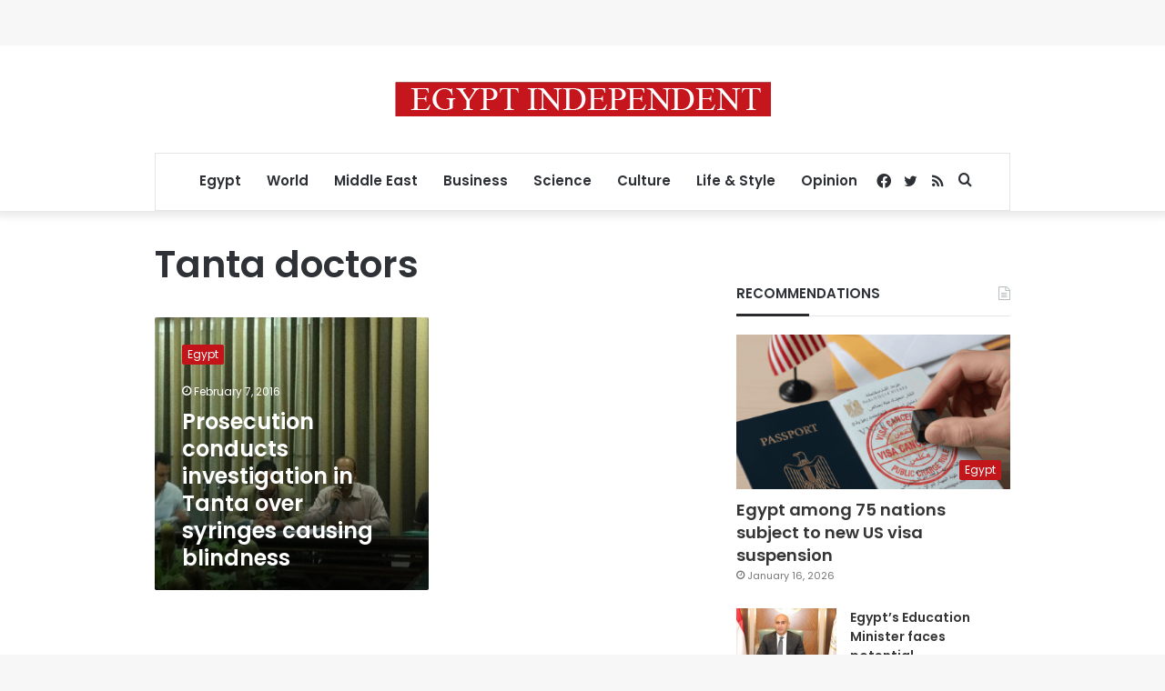

--- FILE ---
content_type: text/html; charset=utf-8
request_url: https://www.google.com/recaptcha/api2/aframe
body_size: 267
content:
<!DOCTYPE HTML><html><head><meta http-equiv="content-type" content="text/html; charset=UTF-8"></head><body><script nonce="6wQ6JQdn7RqbrIgZDNU6Ug">/** Anti-fraud and anti-abuse applications only. See google.com/recaptcha */ try{var clients={'sodar':'https://pagead2.googlesyndication.com/pagead/sodar?'};window.addEventListener("message",function(a){try{if(a.source===window.parent){var b=JSON.parse(a.data);var c=clients[b['id']];if(c){var d=document.createElement('img');d.src=c+b['params']+'&rc='+(localStorage.getItem("rc::a")?sessionStorage.getItem("rc::b"):"");window.document.body.appendChild(d);sessionStorage.setItem("rc::e",parseInt(sessionStorage.getItem("rc::e")||0)+1);localStorage.setItem("rc::h",'1768789558162');}}}catch(b){}});window.parent.postMessage("_grecaptcha_ready", "*");}catch(b){}</script></body></html>

--- FILE ---
content_type: application/javascript; charset=utf-8
request_url: https://fundingchoicesmessages.google.com/f/AGSKWxUDi9Vg1HC5uOW8WE0yyYksLruLE8JC9Ws7obFJ6e6XQT8Rr9LdTAuUIrL_x7OUfbIzY_Ug84IYYSn9_3CCs82gh4_lKbq7NGaO7BLAhnLIkjEZu7P8cCl6hNqYRo0p3wtUvkgpP0WLxRRPHxyUtQ0E7qdWfGUMfTCNQOyKex2U5ZTv_bgItRgjdrTr/_/ads/right./Banner-300x250..net/ads_/satnetgoogleads./utep_ad.js
body_size: -1289
content:
window['aaaea2b4-fe7f-4148-b425-6a5f581993f1'] = true;